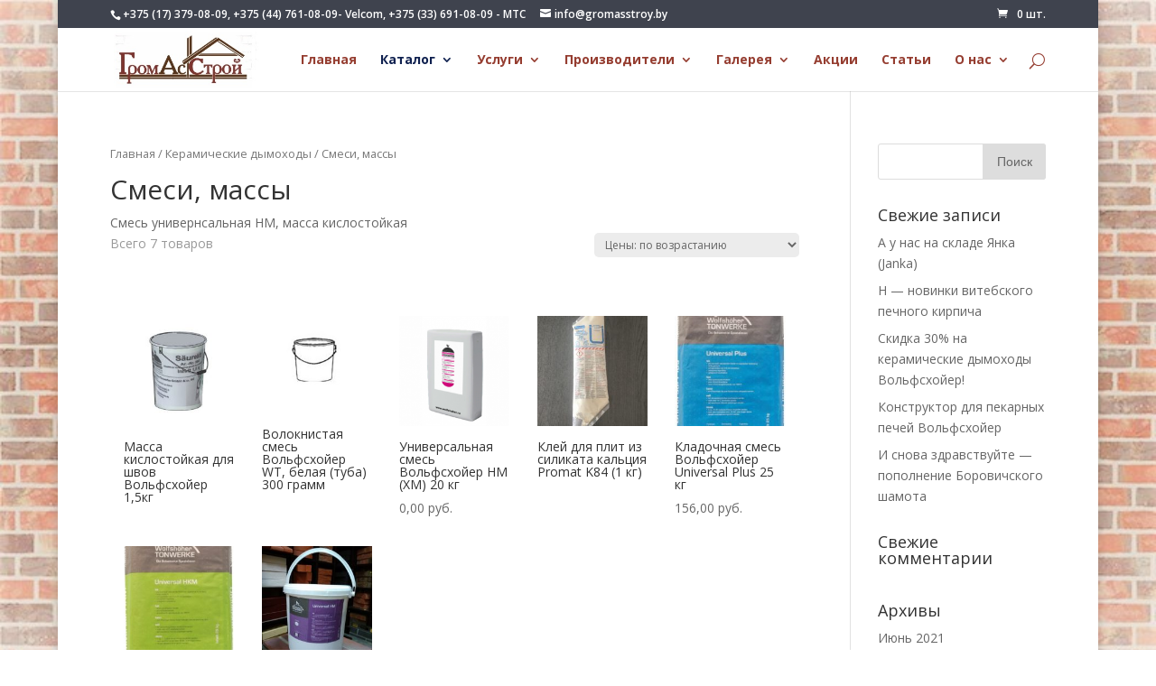

--- FILE ---
content_type: text/html; charset=UTF-8
request_url: https://gromasstroy.by/product-category/keramicheskie-dymoxody/smesy/
body_size: 15677
content:
<!DOCTYPE html>
<!--[if IE 6]>
<html id="ie6" lang="ru-RU">
<![endif]-->
<!--[if IE 7]>
<html id="ie7" lang="ru-RU">
<![endif]-->
<!--[if IE 8]>
<html id="ie8" lang="ru-RU">
<![endif]-->
<!--[if !(IE 6) | !(IE 7) | !(IE 8)  ]><!-->
<html lang="ru-RU">
<!--<![endif]-->
<head>
	<meta charset="UTF-8" />
			
	<meta http-equiv="X-UA-Compatible" content="IE=edge">
	<link rel="pingback" href="https://gromasstroy.by/xmlrpc.php" />

		<!--[if lt IE 9]>
	<script src="https://gromasstroy.by/wp-content/themes/Divi/js/html5.js" type="text/javascript"></script>
	<![endif]-->

	<script type="text/javascript">
		document.documentElement.className = 'js';
	</script>

	<script>var et_site_url='https://gromasstroy.by';var et_post_id='global';function et_core_page_resource_fallback(a,b){"undefined"===typeof b&&(b=a.sheet.cssRules&&0===a.sheet.cssRules.length);b&&(a.onerror=null,a.onload=null,a.href?a.href=et_site_url+"/?et_core_page_resource="+a.id+et_post_id:a.src&&(a.src=et_site_url+"/?et_core_page_resource="+a.id+et_post_id))}
</script><title>Смеси, массы - ГромАсСтрой - строительные материалы</title>

<!-- This site is optimized with the Yoast SEO plugin v11.8 - https://yoast.com/wordpress/plugins/seo/ -->
<link rel="canonical" href="https://gromasstroy.by/product-category/keramicheskie-dymoxody/smesy/" />
<meta property="og:locale" content="ru_RU" />
<meta property="og:type" content="object" />
<meta property="og:title" content="Смеси, массы - ГромАсСтрой - строительные материалы" />
<meta property="og:description" content="Смесь универнсальная HM, масса кислостойкая" />
<meta property="og:url" content="https://gromasstroy.by/product-category/keramicheskie-dymoxody/smesy/" />
<meta property="og:site_name" content="ГромАсСтрой - строительные материалы" />
<meta name="twitter:card" content="summary" />
<meta name="twitter:description" content="Смесь универнсальная HM, масса кислостойкая" />
<meta name="twitter:title" content="Смеси, массы - ГромАсСтрой - строительные материалы" />
<script type='application/ld+json' class='yoast-schema-graph yoast-schema-graph--main'>{"@context":"https://schema.org","@graph":[{"@type":"Organization","@id":"https://gromasstroy.by/#organization","name":"\u041e\u041e\u041e \"\u0413\u0440\u043e\u043c\u0410\u0441\u0421\u0442\u0440\u043e\u0439\"","url":"https://gromasstroy.by/","sameAs":[],"logo":{"@type":"ImageObject","@id":"https://gromasstroy.by/#logo","url":"https://gromasstroy.by/wp-content/uploads/2017/02/\u0412\u0438\u0437\u0438\u0442\u043aa-\u043e\u0442-11012017-002.jpg","width":300,"height":300,"caption":"\u041e\u041e\u041e \"\u0413\u0440\u043e\u043c\u0410\u0441\u0421\u0442\u0440\u043e\u0439\""},"image":{"@id":"https://gromasstroy.by/#logo"}},{"@type":"WebSite","@id":"https://gromasstroy.by/#website","url":"https://gromasstroy.by/","name":"\u0413\u0440\u043e\u043c\u0410\u0441\u0421\u0442\u0440\u043e\u0439 - \u0441\u0442\u0440\u043e\u0438\u0442\u0435\u043b\u044c\u043d\u044b\u0435 \u043c\u0430\u0442\u0435\u0440\u0438\u0430\u043b\u044b","publisher":{"@id":"https://gromasstroy.by/#organization"},"potentialAction":{"@type":"SearchAction","target":"https://gromasstroy.by/?s={search_term_string}","query-input":"required name=search_term_string"}},{"@type":"CollectionPage","@id":"https://gromasstroy.by/product-category/keramicheskie-dymoxody/smesy/#webpage","url":"https://gromasstroy.by/product-category/keramicheskie-dymoxody/smesy/","inLanguage":"ru-RU","name":"\u0421\u043c\u0435\u0441\u0438, \u043c\u0430\u0441\u0441\u044b - \u0413\u0440\u043e\u043c\u0410\u0441\u0421\u0442\u0440\u043e\u0439 - \u0441\u0442\u0440\u043e\u0438\u0442\u0435\u043b\u044c\u043d\u044b\u0435 \u043c\u0430\u0442\u0435\u0440\u0438\u0430\u043b\u044b","isPartOf":{"@id":"https://gromasstroy.by/#website"}}]}</script>
<!-- / Yoast SEO plugin. -->

<link rel='dns-prefetch' href='//fonts.googleapis.com' />
<link rel='dns-prefetch' href='//s.w.org' />
<link rel="alternate" type="application/rss+xml" title="ГромАсСтрой - строительные материалы &raquo; Лента" href="https://gromasstroy.by/feed/" />
<link rel="alternate" type="application/rss+xml" title="ГромАсСтрой - строительные материалы &raquo; Лента комментариев" href="https://gromasstroy.by/comments/feed/" />
<link rel="alternate" type="application/rss+xml" title="ГромАсСтрой - строительные материалы &raquo; Лента элемента Смеси, массы таксономии Категория" href="https://gromasstroy.by/product-category/keramicheskie-dymoxody/smesy/feed/" />
		<!-- This site uses the Google Analytics by MonsterInsights plugin v7.17.0 - Using Analytics tracking - https://www.monsterinsights.com/ -->
							<script src="//www.googletagmanager.com/gtag/js?id=UA-58471142-2"  type="text/javascript" data-cfasync="false"></script>
			<script type="text/javascript" data-cfasync="false">
				var mi_version = '7.17.0';
				var mi_track_user = true;
				var mi_no_track_reason = '';
				
								var disableStr = 'ga-disable-UA-58471142-2';

				/* Function to detect opted out users */
				function __gtagTrackerIsOptedOut() {
					return document.cookie.indexOf( disableStr + '=true' ) > - 1;
				}

				/* Disable tracking if the opt-out cookie exists. */
				if ( __gtagTrackerIsOptedOut() ) {
					window[disableStr] = true;
				}

				/* Opt-out function */
				function __gtagTrackerOptout() {
					document.cookie = disableStr + '=true; expires=Thu, 31 Dec 2099 23:59:59 UTC; path=/';
					window[disableStr] = true;
				}

				if ( 'undefined' === typeof gaOptout ) {
					function gaOptout() {
						__gtagTrackerOptout();
					}
				}
								window.dataLayer = window.dataLayer || [];
				if ( mi_track_user ) {
					function __gtagTracker() {dataLayer.push( arguments );}
					__gtagTracker( 'js', new Date() );
					__gtagTracker( 'set', {
						'developer_id.dZGIzZG' : true,
						                    });
					__gtagTracker( 'config', 'UA-58471142-2', {
						forceSSL:true,link_attribution:true,					} );
										window.gtag = __gtagTracker;										(
						function () {
							/* https://developers.google.com/analytics/devguides/collection/analyticsjs/ */
							/* ga and __gaTracker compatibility shim. */
							var noopfn = function () {
								return null;
							};
							var newtracker = function () {
								return new Tracker();
							};
							var Tracker = function () {
								return null;
							};
							var p = Tracker.prototype;
							p.get = noopfn;
							p.set = noopfn;
							p.send = function (){
								var args = Array.prototype.slice.call(arguments);
								args.unshift( 'send' );
								__gaTracker.apply(null, args);
							};
							var __gaTracker = function () {
								var len = arguments.length;
								if ( len === 0 ) {
									return;
								}
								var f = arguments[len - 1];
								if ( typeof f !== 'object' || f === null || typeof f.hitCallback !== 'function' ) {
									if ( 'send' === arguments[0] ) {
										var hitConverted, hitObject = false, action;
										if ( 'event' === arguments[1] ) {
											if ( 'undefined' !== typeof arguments[3] ) {
												hitObject = {
													'eventAction': arguments[3],
													'eventCategory': arguments[2],
													'eventLabel': arguments[4],
													'value': arguments[5] ? arguments[5] : 1,
												}
											}
										}
										if ( typeof arguments[2] === 'object' ) {
											hitObject = arguments[2];
										}
										if ( typeof arguments[5] === 'object' ) {
											Object.assign( hitObject, arguments[5] );
										}
										if ( 'undefined' !== typeof (
											arguments[1].hitType
										) ) {
											hitObject = arguments[1];
										}
										if ( hitObject ) {
											action = 'timing' === arguments[1].hitType ? 'timing_complete' : hitObject.eventAction;
											hitConverted = mapArgs( hitObject );
											__gtagTracker( 'event', action, hitConverted );
										}
									}
									return;
								}

								function mapArgs( args ) {
									var gaKey, hit = {};
									var gaMap = {
										'eventCategory': 'event_category',
										'eventAction': 'event_action',
										'eventLabel': 'event_label',
										'eventValue': 'event_value',
										'nonInteraction': 'non_interaction',
										'timingCategory': 'event_category',
										'timingVar': 'name',
										'timingValue': 'value',
										'timingLabel': 'event_label',
									};
									for ( gaKey in gaMap ) {
										if ( 'undefined' !== typeof args[gaKey] ) {
											hit[gaMap[gaKey]] = args[gaKey];
										}
									}
									return hit;
								}

								try {
									f.hitCallback();
								} catch ( ex ) {
								}
							};
							__gaTracker.create = newtracker;
							__gaTracker.getByName = newtracker;
							__gaTracker.getAll = function () {
								return [];
							};
							__gaTracker.remove = noopfn;
							__gaTracker.loaded = true;
							window['__gaTracker'] = __gaTracker;
						}
					)();
									} else {
										console.log( "" );
					( function () {
							function __gtagTracker() {
								return null;
							}
							window['__gtagTracker'] = __gtagTracker;
							window['gtag'] = __gtagTracker;
					} )();
									}
			</script>
				<!-- / Google Analytics by MonsterInsights -->
				<script type="text/javascript">
			window._wpemojiSettings = {"baseUrl":"https:\/\/s.w.org\/images\/core\/emoji\/11\/72x72\/","ext":".png","svgUrl":"https:\/\/s.w.org\/images\/core\/emoji\/11\/svg\/","svgExt":".svg","source":{"concatemoji":"https:\/\/gromasstroy.by\/wp-includes\/js\/wp-emoji-release.min.js?ver=4.9.26"}};
			!function(e,a,t){var n,r,o,i=a.createElement("canvas"),p=i.getContext&&i.getContext("2d");function s(e,t){var a=String.fromCharCode;p.clearRect(0,0,i.width,i.height),p.fillText(a.apply(this,e),0,0);e=i.toDataURL();return p.clearRect(0,0,i.width,i.height),p.fillText(a.apply(this,t),0,0),e===i.toDataURL()}function c(e){var t=a.createElement("script");t.src=e,t.defer=t.type="text/javascript",a.getElementsByTagName("head")[0].appendChild(t)}for(o=Array("flag","emoji"),t.supports={everything:!0,everythingExceptFlag:!0},r=0;r<o.length;r++)t.supports[o[r]]=function(e){if(!p||!p.fillText)return!1;switch(p.textBaseline="top",p.font="600 32px Arial",e){case"flag":return s([55356,56826,55356,56819],[55356,56826,8203,55356,56819])?!1:!s([55356,57332,56128,56423,56128,56418,56128,56421,56128,56430,56128,56423,56128,56447],[55356,57332,8203,56128,56423,8203,56128,56418,8203,56128,56421,8203,56128,56430,8203,56128,56423,8203,56128,56447]);case"emoji":return!s([55358,56760,9792,65039],[55358,56760,8203,9792,65039])}return!1}(o[r]),t.supports.everything=t.supports.everything&&t.supports[o[r]],"flag"!==o[r]&&(t.supports.everythingExceptFlag=t.supports.everythingExceptFlag&&t.supports[o[r]]);t.supports.everythingExceptFlag=t.supports.everythingExceptFlag&&!t.supports.flag,t.DOMReady=!1,t.readyCallback=function(){t.DOMReady=!0},t.supports.everything||(n=function(){t.readyCallback()},a.addEventListener?(a.addEventListener("DOMContentLoaded",n,!1),e.addEventListener("load",n,!1)):(e.attachEvent("onload",n),a.attachEvent("onreadystatechange",function(){"complete"===a.readyState&&t.readyCallback()})),(n=t.source||{}).concatemoji?c(n.concatemoji):n.wpemoji&&n.twemoji&&(c(n.twemoji),c(n.wpemoji)))}(window,document,window._wpemojiSettings);
		</script>
		<meta content="Divi v.3.0.69" name="generator"/><style type="text/css">
img.wp-smiley,
img.emoji {
	display: inline !important;
	border: none !important;
	box-shadow: none !important;
	height: 1em !important;
	width: 1em !important;
	margin: 0 .07em !important;
	vertical-align: -0.1em !important;
	background: none !important;
	padding: 0 !important;
}
</style>
<link rel='stylesheet' id='contact-form-7-css'  href='https://gromasstroy.by/wp-content/plugins/contact-form-7/includes/css/styles.css?ver=5.1.7' type='text/css' media='all' />
<link rel='stylesheet' id='woocommerce-layout-css'  href='https://gromasstroy.by/wp-content/plugins/woocommerce/assets/css/woocommerce-layout.css?ver=3.6.7' type='text/css' media='all' />
<link rel='stylesheet' id='woocommerce-smallscreen-css'  href='https://gromasstroy.by/wp-content/plugins/woocommerce/assets/css/woocommerce-smallscreen.css?ver=3.6.7' type='text/css' media='only screen and (max-width: 768px)' />
<link rel='stylesheet' id='woocommerce-general-css'  href='https://gromasstroy.by/wp-content/plugins/woocommerce/assets/css/woocommerce.css?ver=3.6.7' type='text/css' media='all' />
<style id='woocommerce-inline-inline-css' type='text/css'>
.woocommerce form .form-row .required { visibility: visible; }
</style>
<link rel='stylesheet' id='divi-fonts-css'  href='https://fonts.googleapis.com/css?family=Open+Sans:300italic,400italic,600italic,700italic,800italic,400,300,600,700,800&#038;subset=latin,latin-ext' type='text/css' media='all' />
<link rel='stylesheet' id='divi-style-css'  href='https://gromasstroy.by/wp-content/themes/Divi/style.css?ver=3.0.69' type='text/css' media='all' />
<link rel='stylesheet' id='dashicons-css'  href='https://gromasstroy.by/wp-includes/css/dashicons.min.css?ver=4.9.26' type='text/css' media='all' />
<script type='text/javascript'>
/* <![CDATA[ */
var monsterinsights_frontend = {"js_events_tracking":"true","download_extensions":"doc,pdf,ppt,zip,xls,docx,pptx,xlsx","inbound_paths":"[{\"path\":\"\\\/go\\\/\",\"label\":\"affiliate\"},{\"path\":\"\\\/recommend\\\/\",\"label\":\"affiliate\"}]","home_url":"https:\/\/gromasstroy.by","hash_tracking":"false","ua":"UA-58471142-2"};
/* ]]> */
</script>
<script type='text/javascript' src='https://gromasstroy.by/wp-content/plugins/google-analytics-for-wordpress/assets/js/frontend-gtag.min.js?ver=7.17.0'></script>
<script type='text/javascript' src='https://gromasstroy.by/wp-includes/js/jquery/jquery.js?ver=1.12.4'></script>
<script type='text/javascript' src='https://gromasstroy.by/wp-includes/js/jquery/jquery-migrate.min.js?ver=1.4.1'></script>
<link rel='https://api.w.org/' href='https://gromasstroy.by/wp-json/' />
<link rel="EditURI" type="application/rsd+xml" title="RSD" href="https://gromasstroy.by/xmlrpc.php?rsd" />
<link rel="wlwmanifest" type="application/wlwmanifest+xml" href="https://gromasstroy.by/wp-includes/wlwmanifest.xml" /> 
<meta name="generator" content="WordPress 4.9.26" />
<meta name="generator" content="WooCommerce 3.6.7" />
<!-- <meta name="NextGEN" version="3.3.0" /> -->


<!-- Saphali Lite Version -->
<meta name="generator" content="Saphali Lite 1.8.11" />

		<script>
			document.documentElement.className = document.documentElement.className.replace( 'no-js', 'js' );
		</script>
				<style>
			.no-js img.lazyload { display: none; }
			figure.wp-block-image img.lazyloading { min-width: 150px; }
							.lazyload, .lazyloading { opacity: 0; }
				.lazyloaded {
					opacity: 1;
					transition: opacity 400ms;
					transition-delay: 0ms;
				}
					</style>
		<meta name="viewport" content="width=device-width, initial-scale=1.0, maximum-scale=1.0, user-scalable=0" />	<noscript><style>.woocommerce-product-gallery{ opacity: 1 !important; }</style></noscript>
	<style type="text/css" id="custom-background-css">
body.custom-background { background-color: #ffffff; background-image: url("https://gromasstroy.by/wp-content/uploads/2017/02/15132_gent_beige-too-bright-.jpg"); background-position: center top; background-size: auto; background-repeat: repeat; background-attachment: fixed; }
</style>
<link rel="icon" href="https://gromasstroy.by/wp-content/uploads/2017/02/cropped-a-от-11012017-002-150x150.jpg" sizes="32x32" />
<link rel="icon" href="https://gromasstroy.by/wp-content/uploads/2017/02/cropped-a-от-11012017-002-200x200.jpg" sizes="192x192" />
<link rel="apple-touch-icon-precomposed" href="https://gromasstroy.by/wp-content/uploads/2017/02/cropped-a-от-11012017-002-200x200.jpg" />
<meta name="msapplication-TileImage" content="https://gromasstroy.by/wp-content/uploads/2017/02/cropped-a-от-11012017-002-300x300.jpg" />
<link rel="stylesheet" id="et-divi-customizer-global-cached-inline-styles" href="https://gromasstroy.by/wp-content/cache/et/global/et-divi-customizer-global-17677587542513.min.css" onerror="et_core_page_resource_fallback(this, true)" onload="et_core_page_resource_fallback(this)" /></head>
<body class="archive tax-product_cat term-smesy term-76 custom-background woocommerce woocommerce-page woocommerce-no-js et_pb_button_helper_class et_fixed_nav et_boxed_layout et_show_nav et_cover_background et_secondary_nav_enabled et_pb_gutter osx et_pb_gutters3 et_primary_nav_dropdown_animation_fade et_secondary_nav_dropdown_animation_fade et_pb_footer_columns1 et_header_style_left et_right_sidebar et_divi_theme chrome">
	<div id="page-container">

			<div id="top-header">
			<div class="container clearfix">

			
				<div id="et-info">
									<span id="et-info-phone">+375 (17) 379-08-09,  +375 (44) 761-08-09- Velcom, +375 (33) 691-08-09 - МТС</span>
				
									<a href="mailto:info@gromasstroy.by"><span id="et-info-email">info@gromasstroy.by</span></a>
				
								</div> <!-- #et-info -->

			
				<div id="et-secondary-menu">
				<a href="https://gromasstroy.by/cart/" class="et-cart-info">
				<span>0 шт.</span>
			</a>				</div> <!-- #et-secondary-menu -->

			</div> <!-- .container -->
		</div> <!-- #top-header -->
	
	
		<header id="main-header" data-height-onload="55">
			<div class="container clearfix et_menu_container">
							<div class="logo_container">
					<span class="logo_helper"></span>
					<a href="https://gromasstroy.by/">
						<img  alt="ГромАсСтрой - строительные материалы" id="logo" data-height-percentage="92" data-src="https://gromasstroy.by/wp-content/uploads/2017/02/Визиткa-от-11012017-002-1.jpg" class="lazyload" src="[data-uri]" /><noscript><img src="https://gromasstroy.by/wp-content/uploads/2017/02/Визиткa-от-11012017-002-1.jpg" alt="ГромАсСтрой - строительные материалы" id="logo" data-height-percentage="92" /></noscript>
					</a>
				</div>
				<div id="et-top-navigation" data-height="55" data-fixed-height="40">
											<nav id="top-menu-nav">
						<ul id="top-menu" class="nav"><li id="menu-item-14" class="menu-item menu-item-type-custom menu-item-object-custom menu-item-14"><a href="/">Главная</a></li>
<li id="menu-item-16" class="menu-item menu-item-type-post_type menu-item-object-page current-menu-ancestor current_page_ancestor menu-item-has-children menu-item-16"><a href="https://gromasstroy.by/shop/">Каталог</a>
<ul class="sub-menu">
	<li id="menu-item-1099" class="menu-item menu-item-type-taxonomy menu-item-object-product_cat menu-item-has-children menu-item-1099"><a href="https://gromasstroy.by/product-category/oven-brick/">Печной кирпич</a>
	<ul class="sub-menu">
		<li id="menu-item-115" class="menu-item menu-item-type-taxonomy menu-item-object-product_cat menu-item-115"><a href="https://gromasstroy.by/product-category/oven-brick/keramika/">Витебский печной кирпич</a></li>
		<li id="menu-item-2901" class="menu-item menu-item-type-taxonomy menu-item-object-product_cat menu-item-2901"><a href="https://gromasstroy.by/product-category/oven-brick/kirpich-lode-latviya/">Печной кирпич Лоде (Латвия)</a></li>
		<li id="menu-item-1476" class="menu-item menu-item-type-taxonomy menu-item-object-product_cat menu-item-1476"><a href="https://gromasstroy.by/product-category/kladochnye-smesi/">Печные кладочные смеси</a></li>
	</ul>
</li>
	<li id="menu-item-117" class="menu-item menu-item-type-taxonomy menu-item-object-product_cat menu-item-117"><a href="https://gromasstroy.by/product-category/olfry/">Клинкерный кирпич</a></li>
	<li id="menu-item-125" class="menu-item menu-item-type-taxonomy menu-item-object-product_cat menu-item-has-children menu-item-125"><a href="https://gromasstroy.by/product-category/lode/lode-brick/">Облицовочный кирпич</a>
	<ul class="sub-menu">
		<li id="menu-item-3989" class="menu-item menu-item-type-taxonomy menu-item-object-product_cat menu-item-3989"><a href="https://gromasstroy.by/product-category/lode/lode-brick/">Кирпич Lode</a></li>
		<li id="menu-item-3988" class="menu-item menu-item-type-taxonomy menu-item-object-product_cat menu-item-3988"><a href="https://gromasstroy.by/product-category/%d1%84%d0%b0%d1%81%d0%b0%d0%b4%d0%bd%d0%b0%d1%8f-%d0%be%d0%b1%d0%bb%d0%b8%d1%86%d0%be%d0%b2%d0%be%d1%87%d0%bd%d0%b0%d1%8f-%d0%bf%d0%bb%d0%b8%d1%82%d0%ba%d0%b0/">Фасадная облицовочная плитка Lode</a></li>
	</ul>
</li>
	<li id="menu-item-5973" class="menu-item menu-item-type-taxonomy menu-item-object-product_cat menu-item-5973"><a href="https://gromasstroy.by/product-category/%d0%ba%d0%b8%d1%80%d0%bf%d0%b8%d1%87-%d0%bb%d0%b8%d1%86%d0%b5%d0%b2%d0%be%d0%b9-%d0%bb%d1%81%d1%80/">Кирпич лицевой ЛСР</a></li>
	<li id="menu-item-5989" class="menu-item menu-item-type-taxonomy menu-item-object-product_cat menu-item-5989"><a href="https://gromasstroy.by/product-category/%d0%ba%d0%b8%d1%80%d0%bf%d0%b8%d1%87-%d1%80%d1%8f%d0%b4%d0%be%d0%b2%d0%be%d0%b9-%d0%bb%d1%81%d1%80/">Кирпич рядовой ЛСР</a></li>
	<li id="menu-item-5972" class="menu-item menu-item-type-taxonomy menu-item-object-product_cat menu-item-5972"><a href="https://gromasstroy.by/product-category/%d0%ba%d0%bb%d0%b8%d0%bd%d0%ba%d0%b5%d1%80%d0%bd%d1%8b%d0%b9-%d0%ba%d0%b8%d1%80%d0%bf%d0%b8%d1%87-%d1%84%d0%b0%d1%81%d0%b0%d0%b4%d0%bd%d1%8b%d0%b9-%d0%bb%d0%b8%d1%86%d0%b5%d0%b2%d0%be%d0%b9-%d1%82/">Клинкерный кирпич тротуарный ЛСР</a></li>
	<li id="menu-item-5256" class="menu-item menu-item-type-taxonomy menu-item-object-product_cat menu-item-5256"><a href="https://gromasstroy.by/product-category/%d0%bf%d0%b5%d1%87%d0%b8-%d1%85%d0%bb%d0%b5%d0%b1%d0%be%d0%bf%d0%b5%d0%ba%d0%b0%d1%80%d0%bd%d1%8b%d0%b5/">Печи хлебопекарные</a></li>
	<li id="menu-item-3275" class="menu-item menu-item-type-taxonomy menu-item-object-product_cat menu-item-3275"><a href="https://gromasstroy.by/product-category/klinkernaya-bruschatka/">Клинкерная брусчатка Лодэ</a></li>
	<li id="menu-item-1657" class="menu-item menu-item-type-taxonomy menu-item-object-product_cat menu-item-1657"><a href="https://gromasstroy.by/product-category/kladochnye-smesi-sopro/">Кладочные и печные смеси</a></li>
	<li id="menu-item-1006" class="menu-item menu-item-type-taxonomy menu-item-object-product_cat menu-item-has-children menu-item-1006"><a href="https://gromasstroy.by/product-category/cpt/">Черепица</a>
	<ul class="sub-menu">
		<li id="menu-item-128" class="menu-item menu-item-type-taxonomy menu-item-object-product_cat menu-item-128"><a href="https://gromasstroy.by/product-category/cpt/bt/">Цементно-песчаная черепица &#171;Балтик Тайл&#187;</a></li>
		<li id="menu-item-1007" class="menu-item menu-item-type-taxonomy menu-item-object-product_cat menu-item-1007"><a href="https://gromasstroy.by/product-category/cpt/betonnaya-cherepica-benders/">Цементно-песчаная черепица &#171;Benders&#187;</a></li>
	</ul>
</li>
	<li id="menu-item-2391" class="menu-item menu-item-type-taxonomy menu-item-object-product_cat current-product_cat-ancestor current-menu-ancestor current-menu-parent current-product_cat-parent menu-item-has-children menu-item-2391"><a href="https://gromasstroy.by/product-category/keramicheskie-dymoxody/">Керамические дымоходы</a>
	<ul class="sub-menu">
		<li id="menu-item-2392" class="menu-item menu-item-type-taxonomy menu-item-object-product_cat menu-item-2392"><a href="https://gromasstroy.by/product-category/keramicheskie-dymoxody/truba-keramicheskaya-volfsxojer/">Трубы керамические</a></li>
		<li id="menu-item-2393" class="menu-item menu-item-type-taxonomy menu-item-object-product_cat menu-item-2393"><a href="https://gromasstroy.by/product-category/keramicheskie-dymoxody/trojnik-keramicheskij-dlya-osmotra-i-ochistki/">Фасонные изделия</a></li>
		<li id="menu-item-4941" class="menu-item menu-item-type-taxonomy menu-item-object-product_cat menu-item-4941"><a href="https://gromasstroy.by/product-category/keramicheskie-dymoxody/%d1%82%d0%b5%d0%bf%d0%bb%d0%be%d0%b8%d0%b7%d0%be%d0%bb%d1%8f%d1%86%d0%b8%d1%8f/">Теплоизоляция</a></li>
		<li id="menu-item-2861" class="menu-item menu-item-type-taxonomy menu-item-object-product_cat current-menu-item menu-item-2861"><a href="https://gromasstroy.by/product-category/keramicheskie-dymoxody/smesy/">Смеси</a></li>
	</ul>
</li>
	<li id="menu-item-127" class="menu-item menu-item-type-taxonomy menu-item-object-product_cat menu-item-127"><a href="https://gromasstroy.by/product-category/siding-docke/">Виниловый сайдинг</a></li>
	<li id="menu-item-124" class="menu-item menu-item-type-taxonomy menu-item-object-product_cat menu-item-124"><a href="https://gromasstroy.by/product-category/vod-docke/">Водосточные системы</a></li>
	<li id="menu-item-344" class="menu-item menu-item-type-taxonomy menu-item-object-product_cat menu-item-344"><a href="https://gromasstroy.by/product-category/shamot/">Шамотный кирпич</a></li>
	<li id="menu-item-930" class="menu-item menu-item-type-taxonomy menu-item-object-product_cat menu-item-has-children menu-item-930"><a href="https://gromasstroy.by/product-category/pechnoe-lityo/">Печное/каминное литье</a>
	<ul class="sub-menu">
		<li id="menu-item-4269" class="menu-item menu-item-type-taxonomy menu-item-object-product_cat menu-item-4269"><a href="https://gromasstroy.by/product-category/pechnoe-lityo/kratki/">KRATKI</a></li>
		<li id="menu-item-1721" class="menu-item menu-item-type-taxonomy menu-item-object-product_cat menu-item-1721"><a href="https://gromasstroy.by/product-category/pechnoe-lityo/pechnoe-lite-mtz-belarus/">Печное литье &#171;МТЗ&#187; (Беларусь)</a></li>
		<li id="menu-item-931" class="menu-item menu-item-type-taxonomy menu-item-object-product_cat menu-item-931"><a href="https://gromasstroy.by/product-category/pechnoe-lityo/litkom/">Печное литье &#171;Литком&#187;</a></li>
		<li id="menu-item-1002" class="menu-item menu-item-type-taxonomy menu-item-object-product_cat menu-item-1002"><a href="https://gromasstroy.by/product-category/pechnoe-lityo/vezuviy/">Печное литье &#171;Везувий&#187;</a></li>
		<li id="menu-item-1183" class="menu-item menu-item-type-taxonomy menu-item-object-product_cat menu-item-1183"><a href="https://gromasstroy.by/product-category/pechnoe-lityo/lk/">Печное литье &#171;LK&#187;</a></li>
		<li id="menu-item-1184" class="menu-item menu-item-type-taxonomy menu-item-object-product_cat menu-item-1184"><a href="https://gromasstroy.by/product-category/pechnoe-lityo/balezino/">Печное литье &#171;Балезино&#187;</a></li>
		<li id="menu-item-1279" class="menu-item menu-item-type-taxonomy menu-item-object-product_cat menu-item-1279"><a href="https://gromasstroy.by/product-category/pechnoe-lityo/centrolit/">Печное литье &#171;Центролит&#187;</a></li>
	</ul>
</li>
</ul>
</li>
<li id="menu-item-2273" class="menu-item menu-item-type-post_type menu-item-object-page menu-item-has-children menu-item-2273"><a href="https://gromasstroy.by/uslugi/">Услуги</a>
<ul class="sub-menu">
	<li id="menu-item-2277" class="menu-item menu-item-type-post_type menu-item-object-page menu-item-2277"><a href="https://gromasstroy.by/pechnye-raboty/">Печные работы</a></li>
	<li id="menu-item-2276" class="menu-item menu-item-type-post_type menu-item-object-page menu-item-2276"><a href="https://gromasstroy.by/kamennye-raboty/">Каменные работы</a></li>
	<li id="menu-item-2275" class="menu-item menu-item-type-post_type menu-item-object-page menu-item-2275"><a href="https://gromasstroy.by/krovelnye-raboty/">Кровельные работы</a></li>
	<li id="menu-item-2274" class="menu-item menu-item-type-post_type menu-item-object-page menu-item-2274"><a href="https://gromasstroy.by/montazh-sajdinga-i-vodostochnyx-sistem/">Монтаж сайдинга и водосточных систем</a></li>
</ul>
</li>
<li id="menu-item-65" class="menu-item menu-item-type-custom menu-item-object-custom menu-item-has-children menu-item-65"><a>Производители</a>
<ul class="sub-menu">
	<li id="menu-item-96" class="menu-item menu-item-type-post_type menu-item-object-page menu-item-96"><a href="https://gromasstroy.by/kirpichnyj-zavod-lode/">LODE</a></li>
	<li id="menu-item-95" class="menu-item menu-item-type-post_type menu-item-object-page menu-item-95"><a href="https://gromasstroy.by/olfry-kirpich-bruschatka-iz-germanii/">Olfry</a></li>
	<li id="menu-item-2521" class="menu-item menu-item-type-post_type menu-item-object-page menu-item-2521"><a href="https://gromasstroy.by/wolfshoer-tonverke/">Керамические дымоходы Вольфсхойер Тонверке (Германия)</a></li>
	<li id="menu-item-94" class="menu-item menu-item-type-post_type menu-item-object-page menu-item-94"><a href="https://gromasstroy.by/kompaniya-dyoke-ekstruzhn/">Деке (Docke)</a></li>
	<li id="menu-item-92" class="menu-item menu-item-type-post_type menu-item-object-page menu-item-92"><a href="https://gromasstroy.by/borovichskij-kombinat-ogneuporov/">Боровичский комбинат огнеупоров</a></li>
	<li id="menu-item-928" class="menu-item menu-item-type-post_type menu-item-object-page menu-item-928"><a href="https://gromasstroy.by/pechnoe-lite-litkom/">Печное и каминное чугунное литье (Россия)</a></li>
	<li id="menu-item-1275" class="menu-item menu-item-type-post_type menu-item-object-page menu-item-1275"><a href="https://gromasstroy.by/pechnoe-i-kaminnoe-lite-centrolit-belarus/">Печное и каминное литье &#171;Центролит&#187; (Беларусь)</a></li>
	<li id="menu-item-3848" class="menu-item menu-item-type-post_type menu-item-object-page menu-item-3848"><a href="https://gromasstroy.by/pechnoj-dom-makarovyx/">Печной дом Макаровых</a></li>
	<li id="menu-item-1497" class="menu-item menu-item-type-post_type menu-item-object-page menu-item-1497"><a href="https://gromasstroy.by/terrakot-kladochnye-pechnye-smesi/">&#171;Терракот&#187; &#8212; кладочные печные смеси</a></li>
	<li id="menu-item-91" class="menu-item menu-item-type-post_type menu-item-object-page menu-item-91"><a href="https://gromasstroy.by/oao-keramika-vitebskij-kirpich/">ОАО &#171;Керамика&#187;</a></li>
	<li id="menu-item-1016" class="menu-item menu-item-type-post_type menu-item-object-page menu-item-1016"><a href="https://gromasstroy.by/betonnaya-cherepica-benders/">Цементно-песчаная черепица &#171;Benders&#187;</a></li>
</ul>
</li>
<li id="menu-item-66" class="menu-item menu-item-type-custom menu-item-object-custom menu-item-has-children menu-item-66"><a>Галерея</a>
<ul class="sub-menu">
	<li id="menu-item-382" class="menu-item menu-item-type-post_type menu-item-object-page menu-item-382"><a href="https://gromasstroy.by/galereya-proizvoditelya-3/">Кирпич Лоде (Lode)</a></li>
	<li id="menu-item-110" class="menu-item menu-item-type-post_type menu-item-object-page menu-item-110"><a href="https://gromasstroy.by/vitebskij-pechnoj-kirpich/">Витебский печной кирпич</a></li>
	<li id="menu-item-114" class="menu-item menu-item-type-post_type menu-item-object-page menu-item-114"><a href="https://gromasstroy.by/gallery-docke/">Сайдин и водосточные системы Деке</a></li>
	<li id="menu-item-113" class="menu-item menu-item-type-post_type menu-item-object-page menu-item-113"><a href="https://gromasstroy.by/gallery-olfry/">Клинкерный кирпич Olfry</a></li>
	<li id="menu-item-111" class="menu-item menu-item-type-post_type menu-item-object-page menu-item-111"><a href="https://gromasstroy.by/gallery-bt/">Черепица &#171;Балтик Тайл&#187;</a></li>
</ul>
</li>
<li id="menu-item-1280" class="menu-item menu-item-type-taxonomy menu-item-object-category menu-item-1280"><a href="https://gromasstroy.by/category/akcii/">Акции</a></li>
<li id="menu-item-2732" class="menu-item menu-item-type-taxonomy menu-item-object-category menu-item-2732"><a href="https://gromasstroy.by/category/stati/">Статьи</a></li>
<li id="menu-item-480" class="menu-item menu-item-type-post_type menu-item-object-page menu-item-has-children menu-item-480"><a href="https://gromasstroy.by/about/">О нас</a>
<ul class="sub-menu">
	<li id="menu-item-1456" class="menu-item menu-item-type-taxonomy menu-item-object-category menu-item-1456"><a href="https://gromasstroy.by/category/news/">Новости</a></li>
	<li id="menu-item-479" class="menu-item menu-item-type-post_type menu-item-object-page menu-item-479"><a href="https://gromasstroy.by/dostavka-i-oplata/">Оплата и доставка</a></li>
	<li id="menu-item-78" class="menu-item menu-item-type-post_type menu-item-object-page menu-item-78"><a href="https://gromasstroy.by/contact/">Контакты</a></li>
</ul>
</li>
</ul>						</nav>
					
					
					
										<div id="et_top_search">
						<span id="et_search_icon"></span>
					</div>
					
					<div id="et_mobile_nav_menu">
				<div class="mobile_nav closed">
					<span class="select_page">Выбрать страницу</span>
					<span class="mobile_menu_bar mobile_menu_bar_toggle"></span>
				</div>
			</div>				</div> <!-- #et-top-navigation -->
			</div> <!-- .container -->
			<div class="et_search_outer">
				<div class="container et_search_form_container">
					<form role="search" method="get" class="et-search-form" action="https://gromasstroy.by/">
					<input type="search" class="et-search-field" placeholder="Поиск &hellip;" value="" name="s" title="Поиск:" />					</form>
					<span class="et_close_search_field"></span>
				</div>
			</div>
		</header> <!-- #main-header -->

		<div id="et-main-area">

		<div id="main-content">
			<div class="container">
				<div id="content-area" class="clearfix">
					<div id="left-area"><nav class="woocommerce-breadcrumb"><a href="https://gromasstroy.by">Главная</a>&nbsp;&#47;&nbsp;<a href="https://gromasstroy.by/product-category/keramicheskie-dymoxody/">Керамические дымоходы</a>&nbsp;&#47;&nbsp;Смеси, массы</nav><header class="woocommerce-products-header">
			<h1 class="woocommerce-products-header__title page-title">Смеси, массы</h1>
	
	<div class="term-description"><p>Смесь универнсальная HM, масса кислостойкая</p>
</div></header>
<div class="woocommerce-notices-wrapper"></div><p class="woocommerce-result-count">
	Всего 7 товаров</p>
<form class="woocommerce-ordering" method="get">
	<select name="orderby" class="orderby" aria-label="Заказ в магазине">
					<option value="popularity" >По популярности</option>
					<option value="rating" >По рейтингу</option>
					<option value="date" >Сортировка по более позднему</option>
					<option value="price"  selected='selected'>Цены: по возрастанию</option>
					<option value="price-desc" >Цены: по убыванию</option>
			</select>
	<input type="hidden" name="paged" value="1" />
	</form>
<ul class="products columns-4">
<li class="product type-product post-2800 status-publish first instock product_cat-smesy has-post-thumbnail shipping-taxable product-type-simple">
	<a href="https://gromasstroy.by/product/massa-kislostojkaya-15kg/" class="woocommerce-LoopProduct-link woocommerce-loop-product__link"><span class="et_shop_image"><img width="200" height="200"   alt="" data-srcset="https://gromasstroy.by/wp-content/uploads/2017/05/Масса-кислостойкая-для-швов-Вольфсхойеп-200x200.jpg 200w, https://gromasstroy.by/wp-content/uploads/2017/05/Масса-кислостойкая-для-швов-Вольфсхойеп-100x100.jpg 100w, https://gromasstroy.by/wp-content/uploads/2017/05/Масса-кислостойкая-для-швов-Вольфсхойеп-150x150.jpg 150w, https://gromasstroy.by/wp-content/uploads/2017/05/Масса-кислостойкая-для-швов-Вольфсхойеп.jpg 300w" sizes="(max-width: 200px) 100vw, 200px" data-src="https://gromasstroy.by/wp-content/uploads/2017/05/Масса-кислостойкая-для-швов-Вольфсхойеп-200x200.jpg" class="attachment-woocommerce_thumbnail size-woocommerce_thumbnail lazyload" src="[data-uri]" /><noscript><img width="200" height="200" src="https://gromasstroy.by/wp-content/uploads/2017/05/Масса-кислостойкая-для-швов-Вольфсхойеп-200x200.jpg" class="attachment-woocommerce_thumbnail size-woocommerce_thumbnail" alt="" srcset="https://gromasstroy.by/wp-content/uploads/2017/05/Масса-кислостойкая-для-швов-Вольфсхойеп-200x200.jpg 200w, https://gromasstroy.by/wp-content/uploads/2017/05/Масса-кислостойкая-для-швов-Вольфсхойеп-100x100.jpg 100w, https://gromasstroy.by/wp-content/uploads/2017/05/Масса-кислостойкая-для-швов-Вольфсхойеп-150x150.jpg 150w, https://gromasstroy.by/wp-content/uploads/2017/05/Масса-кислостойкая-для-швов-Вольфсхойеп.jpg 300w" sizes="(max-width: 200px) 100vw, 200px" /></noscript><span class="et_overlay"></span></span><h2 class="woocommerce-loop-product__title">Масса кислостойкая для швов Вольфсхойер 1,5кг</h2>
</a></li>
<li class="product type-product post-2848 status-publish outofstock product_cat-smesy has-post-thumbnail shipping-taxable product-type-simple">
	<a href="https://gromasstroy.by/product/voloknistaya-smes-volfsxojer-wt-belaya-tuba-300-gramm/" class="woocommerce-LoopProduct-link woocommerce-loop-product__link"><span class="et_shop_image"><img width="181" height="160"   alt="" data-src="https://gromasstroy.by/wp-content/uploads/2017/05/Масса-волокнистая-Вольфсхойер-WT.jpg" class="attachment-woocommerce_thumbnail size-woocommerce_thumbnail lazyload" src="[data-uri]" /><noscript><img width="181" height="160" src="https://gromasstroy.by/wp-content/uploads/2017/05/Масса-волокнистая-Вольфсхойер-WT.jpg" class="attachment-woocommerce_thumbnail size-woocommerce_thumbnail" alt="" /></noscript><span class="et_overlay"></span></span><h2 class="woocommerce-loop-product__title">Волокнистая смесь Вольфсхойер WT, белая (туба) 300 грамм</h2>
</a></li>
<li class="product type-product post-2850 status-publish outofstock product_cat-keramicheskie-dymoxody product_cat-smesi-vofsxojer product_cat-smesy has-post-thumbnail shipping-taxable purchasable product-type-simple">
	<a href="https://gromasstroy.by/product/universalnaya-smes-volfsxojer-hm-xm-20-kg/" class="woocommerce-LoopProduct-link woocommerce-loop-product__link"><span class="et_shop_image"><img width="200" height="200"   alt="" data-srcset="https://gromasstroy.by/wp-content/uploads/2017/05/Универсальная-смесь-Вольфсхойер-ХМ-HM-200x200.png 200w, https://gromasstroy.by/wp-content/uploads/2017/05/Универсальная-смесь-Вольфсхойер-ХМ-HM-100x100.png 100w, https://gromasstroy.by/wp-content/uploads/2017/05/Универсальная-смесь-Вольфсхойер-ХМ-HM-150x150.png 150w" sizes="(max-width: 200px) 100vw, 200px" data-src="https://gromasstroy.by/wp-content/uploads/2017/05/Универсальная-смесь-Вольфсхойер-ХМ-HM-200x200.png" class="attachment-woocommerce_thumbnail size-woocommerce_thumbnail lazyload" src="[data-uri]" /><noscript><img width="200" height="200" src="https://gromasstroy.by/wp-content/uploads/2017/05/Универсальная-смесь-Вольфсхойер-ХМ-HM-200x200.png" class="attachment-woocommerce_thumbnail size-woocommerce_thumbnail" alt="" srcset="https://gromasstroy.by/wp-content/uploads/2017/05/Универсальная-смесь-Вольфсхойер-ХМ-HM-200x200.png 200w, https://gromasstroy.by/wp-content/uploads/2017/05/Универсальная-смесь-Вольфсхойер-ХМ-HM-100x100.png 100w, https://gromasstroy.by/wp-content/uploads/2017/05/Универсальная-смесь-Вольфсхойер-ХМ-HM-150x150.png 150w" sizes="(max-width: 200px) 100vw, 200px" /></noscript><span class="et_overlay"></span></span><h2 class="woocommerce-loop-product__title">Универсальная смесь Вольфсхойер HM (ХМ) 20 кг</h2>
	<span class="price"><span class="woocommerce-Price-amount amount">0,00&nbsp;<span class="woocommerce-Price-currencySymbol">&#x440;&#x443;&#x431;.</span></span></span>
</a></li>
<li class="product type-product post-5364 status-publish last outofstock product_cat-112 product_cat-smesy product_cat-110 has-post-thumbnail shipping-taxable product-type-simple">
	<a href="https://gromasstroy.by/product/clue-promat-k84-1kg/" class="woocommerce-LoopProduct-link woocommerce-loop-product__link"><span class="et_shop_image"><img width="200" height="200"   alt="" data-srcset="https://gromasstroy.by/wp-content/uploads/2020/03/viber_image_2020-03-25_14-26-18-200x200.jpg 200w, https://gromasstroy.by/wp-content/uploads/2020/03/viber_image_2020-03-25_14-26-18-150x150.jpg 150w, https://gromasstroy.by/wp-content/uploads/2020/03/viber_image_2020-03-25_14-26-18-100x100.jpg 100w" sizes="(max-width: 200px) 100vw, 200px" data-src="https://gromasstroy.by/wp-content/uploads/2020/03/viber_image_2020-03-25_14-26-18-200x200.jpg" class="attachment-woocommerce_thumbnail size-woocommerce_thumbnail lazyload" src="[data-uri]" /><noscript><img width="200" height="200" src="https://gromasstroy.by/wp-content/uploads/2020/03/viber_image_2020-03-25_14-26-18-200x200.jpg" class="attachment-woocommerce_thumbnail size-woocommerce_thumbnail" alt="" srcset="https://gromasstroy.by/wp-content/uploads/2020/03/viber_image_2020-03-25_14-26-18-200x200.jpg 200w, https://gromasstroy.by/wp-content/uploads/2020/03/viber_image_2020-03-25_14-26-18-150x150.jpg 150w, https://gromasstroy.by/wp-content/uploads/2020/03/viber_image_2020-03-25_14-26-18-100x100.jpg 100w" sizes="(max-width: 200px) 100vw, 200px" /></noscript><span class="et_overlay"></span></span><h2 class="woocommerce-loop-product__title">Клей для плит из силиката кальция Promat K84 (1 кг)</h2>
</a></li>
<li class="product type-product post-2844 status-publish first instock product_cat-keramicheskie-dymoxody product_cat-smesi-vofsxojer product_cat-smesy has-post-thumbnail shipping-taxable purchasable product-type-simple">
	<a href="https://gromasstroy.by/product/kladochnaya-smes-volfsxojer-universal-25-kg/" class="woocommerce-LoopProduct-link woocommerce-loop-product__link"><span class="et_shop_image"><img width="200" height="200"   alt="" data-srcset="https://gromasstroy.by/wp-content/uploads/2017/05/Кладочная-смесь-Вольфсхойер-Universal-Plus-200x200.jpg 200w, https://gromasstroy.by/wp-content/uploads/2017/05/Кладочная-смесь-Вольфсхойер-Universal-Plus-100x100.jpg 100w, https://gromasstroy.by/wp-content/uploads/2017/05/Кладочная-смесь-Вольфсхойер-Universal-Plus-150x150.jpg 150w" sizes="(max-width: 200px) 100vw, 200px" data-src="https://gromasstroy.by/wp-content/uploads/2017/05/Кладочная-смесь-Вольфсхойер-Universal-Plus-200x200.jpg" class="attachment-woocommerce_thumbnail size-woocommerce_thumbnail lazyload" src="[data-uri]" /><noscript><img width="200" height="200" src="https://gromasstroy.by/wp-content/uploads/2017/05/Кладочная-смесь-Вольфсхойер-Universal-Plus-200x200.jpg" class="attachment-woocommerce_thumbnail size-woocommerce_thumbnail" alt="" srcset="https://gromasstroy.by/wp-content/uploads/2017/05/Кладочная-смесь-Вольфсхойер-Universal-Plus-200x200.jpg 200w, https://gromasstroy.by/wp-content/uploads/2017/05/Кладочная-смесь-Вольфсхойер-Universal-Plus-100x100.jpg 100w, https://gromasstroy.by/wp-content/uploads/2017/05/Кладочная-смесь-Вольфсхойер-Universal-Plus-150x150.jpg 150w" sizes="(max-width: 200px) 100vw, 200px" /></noscript><span class="et_overlay"></span></span><h2 class="woocommerce-loop-product__title">Кладочная смесь Вольфсхойер Universal Plus 25 кг</h2>
	<span class="price"><span class="woocommerce-Price-amount amount">156,00&nbsp;<span class="woocommerce-Price-currencySymbol">&#x440;&#x443;&#x431;.</span></span></span>
</a></li>
<li class="product type-product post-2852 status-publish instock product_cat-keramicheskie-dymoxody product_cat-smesi-vofsxojer product_cat-smesy has-post-thumbnail shipping-taxable purchasable product-type-simple">
	<a href="https://gromasstroy.by/product/universalnaya-smes-volfsxojer-hkm-25-kg/" class="woocommerce-LoopProduct-link woocommerce-loop-product__link"><span class="et_shop_image"><img width="200" height="200"   alt="" data-srcset="https://gromasstroy.by/wp-content/uploads/2017/05/Кладочная-смесь-Вольфсхойер-HKM-200x200.jpg 200w, https://gromasstroy.by/wp-content/uploads/2017/05/Кладочная-смесь-Вольфсхойер-HKM-100x100.jpg 100w, https://gromasstroy.by/wp-content/uploads/2017/05/Кладочная-смесь-Вольфсхойер-HKM-150x150.jpg 150w" sizes="(max-width: 200px) 100vw, 200px" data-src="https://gromasstroy.by/wp-content/uploads/2017/05/Кладочная-смесь-Вольфсхойер-HKM-200x200.jpg" class="attachment-woocommerce_thumbnail size-woocommerce_thumbnail lazyload" src="[data-uri]" /><noscript><img width="200" height="200" src="https://gromasstroy.by/wp-content/uploads/2017/05/Кладочная-смесь-Вольфсхойер-HKM-200x200.jpg" class="attachment-woocommerce_thumbnail size-woocommerce_thumbnail" alt="" srcset="https://gromasstroy.by/wp-content/uploads/2017/05/Кладочная-смесь-Вольфсхойер-HKM-200x200.jpg 200w, https://gromasstroy.by/wp-content/uploads/2017/05/Кладочная-смесь-Вольфсхойер-HKM-100x100.jpg 100w, https://gromasstroy.by/wp-content/uploads/2017/05/Кладочная-смесь-Вольфсхойер-HKM-150x150.jpg 150w" sizes="(max-width: 200px) 100vw, 200px" /></noscript><span class="et_overlay"></span></span><h2 class="woocommerce-loop-product__title">Универсальная смесь Вольфсхойер HKM 25 кг</h2>
	<span class="price"><span class="woocommerce-Price-amount amount">236,00&nbsp;<span class="woocommerce-Price-currencySymbol">&#x440;&#x443;&#x431;.</span></span></span>
</a></li>
<li class="product type-product post-4228 status-publish instock product_cat-keramicheskie-dymoxody product_cat-smesi-vofsxojer product_cat-smesy has-post-thumbnail shipping-taxable purchasable product-type-simple">
	<a href="https://gromasstroy.by/product/%d1%83%d0%bd%d0%b8%d0%b2%d0%b5%d1%80%d1%81%d0%b0%d0%bb%d1%8c%d0%bd%d0%b0%d1%8f-%d1%81%d0%bc%d0%b5%d1%81%d1%8c-%d0%b2%d0%be%d0%bb%d1%8c%d1%84%d1%81%d1%85%d0%be%d0%b9%d0%b5%d1%80-hm-%d1%85%d0%bc-10/" class="woocommerce-LoopProduct-link woocommerce-loop-product__link"><span class="et_shop_image"><img width="200" height="200"   alt="" data-srcset="https://gromasstroy.by/wp-content/uploads/2018/11/Универсальная-ХМ-10-200x200.jpg 200w, https://gromasstroy.by/wp-content/uploads/2018/11/Универсальная-ХМ-10-150x150.jpg 150w, https://gromasstroy.by/wp-content/uploads/2018/11/Универсальная-ХМ-10-100x100.jpg 100w" sizes="(max-width: 200px) 100vw, 200px" data-src="https://gromasstroy.by/wp-content/uploads/2018/11/Универсальная-ХМ-10-200x200.jpg" class="attachment-woocommerce_thumbnail size-woocommerce_thumbnail lazyload" src="[data-uri]" /><noscript><img width="200" height="200" src="https://gromasstroy.by/wp-content/uploads/2018/11/Универсальная-ХМ-10-200x200.jpg" class="attachment-woocommerce_thumbnail size-woocommerce_thumbnail" alt="" srcset="https://gromasstroy.by/wp-content/uploads/2018/11/Универсальная-ХМ-10-200x200.jpg 200w, https://gromasstroy.by/wp-content/uploads/2018/11/Универсальная-ХМ-10-150x150.jpg 150w, https://gromasstroy.by/wp-content/uploads/2018/11/Универсальная-ХМ-10-100x100.jpg 100w" sizes="(max-width: 200px) 100vw, 200px" /></noscript><span class="et_overlay"></span></span><h2 class="woocommerce-loop-product__title">Универсальная смесь Вольфсхойер HM (ХМ) 10 кг</h2>
	<span class="price"><span class="woocommerce-Price-amount amount">252,00&nbsp;<span class="woocommerce-Price-currencySymbol">&#x440;&#x443;&#x431;.</span></span></span>
</a></li>
</ul>
</div> <!-- #left-area -->	<div id="sidebar">
		<div id="search-2" class="et_pb_widget widget_search"><form role="search" method="get" id="searchform" class="searchform" action="https://gromasstroy.by/">
				<div>
					<label class="screen-reader-text" for="s">Найти:</label>
					<input type="text" value="" name="s" id="s" />
					<input type="submit" id="searchsubmit" value="Поиск" />
				</div>
			</form></div> <!-- end .et_pb_widget -->		<div id="recent-posts-2" class="et_pb_widget widget_recent_entries">		<h4 class="widgettitle">Свежие записи</h4>		<ul>
											<li>
					<a href="https://gromasstroy.by/lode-20210612/">А у нас на складе Янка (Janka)</a>
									</li>
											<li>
					<a href="https://gromasstroy.by/keramika-news/">Н &#8212; новинки витебского печного кирпича</a>
									</li>
											<li>
					<a href="https://gromasstroy.by/vh-discount-30/">Скидка 30% на  керамические дымоходы Вольфсхойер!</a>
									</li>
											<li>
					<a href="https://gromasstroy.by/vh-stove-constructor/">Конструктор для пекарных печей Вольфсхойер</a>
									</li>
											<li>
					<a href="https://gromasstroy.by/shamot-bko-20210601/">И снова здравствуйте &#8212; пополнение Боровичского шамота</a>
									</li>
					</ul>
		</div> <!-- end .et_pb_widget --><div id="recent-comments-2" class="et_pb_widget widget_recent_comments"><h4 class="widgettitle">Свежие комментарии</h4><ul id="recentcomments"></ul></div> <!-- end .et_pb_widget --><div id="archives-2" class="et_pb_widget widget_archive"><h4 class="widgettitle">Архивы</h4>		<ul>
			<li><a href='https://gromasstroy.by/2021/06/'>Июнь 2021</a></li>
	<li><a href='https://gromasstroy.by/2021/04/'>Апрель 2021</a></li>
	<li><a href='https://gromasstroy.by/2021/03/'>Март 2021</a></li>
	<li><a href='https://gromasstroy.by/2021/01/'>Январь 2021</a></li>
	<li><a href='https://gromasstroy.by/2020/12/'>Декабрь 2020</a></li>
	<li><a href='https://gromasstroy.by/2020/10/'>Октябрь 2020</a></li>
	<li><a href='https://gromasstroy.by/2020/08/'>Август 2020</a></li>
	<li><a href='https://gromasstroy.by/2020/07/'>Июль 2020</a></li>
	<li><a href='https://gromasstroy.by/2020/06/'>Июнь 2020</a></li>
	<li><a href='https://gromasstroy.by/2020/05/'>Май 2020</a></li>
	<li><a href='https://gromasstroy.by/2020/04/'>Апрель 2020</a></li>
	<li><a href='https://gromasstroy.by/2020/03/'>Март 2020</a></li>
	<li><a href='https://gromasstroy.by/2020/02/'>Февраль 2020</a></li>
	<li><a href='https://gromasstroy.by/2020/01/'>Январь 2020</a></li>
	<li><a href='https://gromasstroy.by/2019/12/'>Декабрь 2019</a></li>
	<li><a href='https://gromasstroy.by/2019/11/'>Ноябрь 2019</a></li>
	<li><a href='https://gromasstroy.by/2019/10/'>Октябрь 2019</a></li>
	<li><a href='https://gromasstroy.by/2019/08/'>Август 2019</a></li>
	<li><a href='https://gromasstroy.by/2019/07/'>Июль 2019</a></li>
	<li><a href='https://gromasstroy.by/2019/06/'>Июнь 2019</a></li>
	<li><a href='https://gromasstroy.by/2019/04/'>Апрель 2019</a></li>
	<li><a href='https://gromasstroy.by/2019/03/'>Март 2019</a></li>
	<li><a href='https://gromasstroy.by/2019/02/'>Февраль 2019</a></li>
	<li><a href='https://gromasstroy.by/2019/01/'>Январь 2019</a></li>
	<li><a href='https://gromasstroy.by/2018/12/'>Декабрь 2018</a></li>
	<li><a href='https://gromasstroy.by/2018/11/'>Ноябрь 2018</a></li>
	<li><a href='https://gromasstroy.by/2018/10/'>Октябрь 2018</a></li>
	<li><a href='https://gromasstroy.by/2018/09/'>Сентябрь 2018</a></li>
	<li><a href='https://gromasstroy.by/2018/08/'>Август 2018</a></li>
	<li><a href='https://gromasstroy.by/2018/07/'>Июль 2018</a></li>
	<li><a href='https://gromasstroy.by/2018/06/'>Июнь 2018</a></li>
	<li><a href='https://gromasstroy.by/2018/05/'>Май 2018</a></li>
	<li><a href='https://gromasstroy.by/2018/04/'>Апрель 2018</a></li>
	<li><a href='https://gromasstroy.by/2018/03/'>Март 2018</a></li>
	<li><a href='https://gromasstroy.by/2018/02/'>Февраль 2018</a></li>
	<li><a href='https://gromasstroy.by/2017/12/'>Декабрь 2017</a></li>
	<li><a href='https://gromasstroy.by/2017/11/'>Ноябрь 2017</a></li>
	<li><a href='https://gromasstroy.by/2017/10/'>Октябрь 2017</a></li>
	<li><a href='https://gromasstroy.by/2017/09/'>Сентябрь 2017</a></li>
	<li><a href='https://gromasstroy.by/2017/08/'>Август 2017</a></li>
	<li><a href='https://gromasstroy.by/2017/07/'>Июль 2017</a></li>
	<li><a href='https://gromasstroy.by/2017/06/'>Июнь 2017</a></li>
	<li><a href='https://gromasstroy.by/2017/05/'>Май 2017</a></li>
	<li><a href='https://gromasstroy.by/2017/04/'>Апрель 2017</a></li>
	<li><a href='https://gromasstroy.by/2017/03/'>Март 2017</a></li>
	<li><a href='https://gromasstroy.by/2017/02/'>Февраль 2017</a></li>
	<li><a href='https://gromasstroy.by/2016/11/'>Ноябрь 2016</a></li>
	<li><a href='https://gromasstroy.by/2016/10/'>Октябрь 2016</a></li>
	<li><a href='https://gromasstroy.by/2016/09/'>Сентябрь 2016</a></li>
	<li><a href='https://gromasstroy.by/2016/08/'>Август 2016</a></li>
	<li><a href='https://gromasstroy.by/2016/07/'>Июль 2016</a></li>
	<li><a href='https://gromasstroy.by/2016/06/'>Июнь 2016</a></li>
	<li><a href='https://gromasstroy.by/2016/05/'>Май 2016</a></li>
	<li><a href='https://gromasstroy.by/2016/04/'>Апрель 2016</a></li>
	<li><a href='https://gromasstroy.by/2016/03/'>Март 2016</a></li>
	<li><a href='https://gromasstroy.by/2016/02/'>Февраль 2016</a></li>
	<li><a href='https://gromasstroy.by/2016/01/'>Январь 2016</a></li>
		</ul>
		</div> <!-- end .et_pb_widget --><div id="categories-2" class="et_pb_widget widget_categories"><h4 class="widgettitle">Рубрики</h4>		<ul>
	<li class="cat-item cat-item-9"><a href="https://gromasstroy.by/category/slider-posts/" >Slider Posts</a>
</li>
	<li class="cat-item cat-item-34"><a href="https://gromasstroy.by/category/akcii/" >Акции</a>
</li>
	<li class="cat-item cat-item-113"><a href="https://gromasstroy.by/category/%d0%b2%d0%be%d0%bb%d1%8c%d1%84%d1%81%d1%85%d0%be%d0%b9%d0%b5%d1%80/" >Вольфсхойер</a>
</li>
	<li class="cat-item cat-item-82"><a href="https://gromasstroy.by/category/kirpich-lode/" >Кирпич Лоде</a>
</li>
	<li class="cat-item cat-item-73"><a href="https://gromasstroy.by/category/klinkernyj-kirpich-olfry/" >Клинкерный кирпич Olfry</a>
</li>
	<li class="cat-item cat-item-116"><a href="https://gromasstroy.by/category/%d0%bd%d0%be%d0%b2%d0%b8%d0%bd%d0%ba%d0%b8/" >Новинки</a>
</li>
	<li class="cat-item cat-item-1"><a href="https://gromasstroy.by/category/news/" >Новости</a>
</li>
	<li class="cat-item cat-item-111"><a href="https://gromasstroy.by/category/%d1%80%d0%b0%d0%b1%d0%be%d1%82%d1%8b-%d0%bf%d0%b5%d1%87%d0%bd%d0%b8%d0%ba%d0%be%d0%b2/" >Работы печников</a>
</li>
	<li class="cat-item cat-item-49"><a href="https://gromasstroy.by/category/stati/" >Статьи</a>
</li>
		</ul>
</div> <!-- end .et_pb_widget --><div id="meta-2" class="et_pb_widget widget_meta"><h4 class="widgettitle">Мета</h4>			<ul>
						<li><a rel="nofollow" href="https://gromasstroy.by/wp-login.php">Войти</a></li>
			<li><a href="https://gromasstroy.by/feed/"><abbr title="Really Simple Syndication">RSS</abbr> записей</a></li>
			<li><a href="https://gromasstroy.by/comments/feed/"><abbr title="Really Simple Syndication">RSS</abbr> комментариев</a></li>
			<li><a href="https://ru.wordpress.org/" title="Сайт работает на WordPress &#8212; современной персональной платформе для публикаций.">WordPress.org</a></li>			</ul>
			</div> <!-- end .et_pb_widget -->	</div> <!-- end #sidebar -->

				</div> <!-- #content-area -->
			</div> <!-- .container -->
		</div> <!-- #main-content -->
	<span class="et_pb_scroll_top et-pb-icon"></span>


			<footer id="main-footer">
				
<div class="container">
	<div id="footer-widgets" class="clearfix">
	<div class="footer-widget"><div id="text-3" class="fwidget et_pb_widget widget_text">			<div class="textwidget">© 2014-2020 - ООО "ГромАсСтрой", тел. сот. +375 (44) 761-08-09, +375 (33) 691-08-09,  e-mail: info@gromasstroy.by УНП 192191222, Свидетельство о регистрации выдано Минским горисполкомом 11.01.2014 года 
Юр. адрес: 220024, г. Минск, ул.Бабушкина, 22, офис 36. Интернет-магазин зарегистрирован в Торговом реестре 09.06.2016. 
Режим работы: пн-пт 09:00-17:30.</div>
		</div> <!-- end .fwidget --></div> <!-- end .footer-widget -->	</div> <!-- #footer-widgets -->
</div>	<!-- .container -->

		
				<div id="footer-bottom">
					<div class="container clearfix">
									</div>	<!-- .container -->
				</div>
			</footer> <!-- #main-footer -->
		</div> <!-- #et-main-area -->


	</div> <!-- #page-container -->

	<!-- ngg_resource_manager_marker --><script type='text/javascript'>
/* <![CDATA[ */
var wpcf7 = {"apiSettings":{"root":"https:\/\/gromasstroy.by\/wp-json\/contact-form-7\/v1","namespace":"contact-form-7\/v1"}};
/* ]]> */
</script>
<script type='text/javascript' src='https://gromasstroy.by/wp-content/plugins/contact-form-7/includes/js/scripts.js?ver=5.1.7'></script>
<script type='text/javascript' src='https://gromasstroy.by/wp-content/plugins/woocommerce/assets/js/jquery-blockui/jquery.blockUI.min.js?ver=2.70'></script>
<script type='text/javascript' src='https://gromasstroy.by/wp-content/plugins/woocommerce/assets/js/js-cookie/js.cookie.min.js?ver=2.1.4'></script>
<script type='text/javascript'>
/* <![CDATA[ */
var woocommerce_params = {"ajax_url":"\/wp-admin\/admin-ajax.php","wc_ajax_url":"\/?wc-ajax=%%endpoint%%"};
/* ]]> */
</script>
<script type='text/javascript' src='https://gromasstroy.by/wp-content/plugins/woocommerce/assets/js/frontend/woocommerce.min.js?ver=3.6.7'></script>
<script type='text/javascript'>
/* <![CDATA[ */
var wc_cart_fragments_params = {"ajax_url":"\/wp-admin\/admin-ajax.php","wc_ajax_url":"\/?wc-ajax=%%endpoint%%","cart_hash_key":"wc_cart_hash_6c82eff0b2925abfb88041d0e2592293","fragment_name":"wc_fragments_6c82eff0b2925abfb88041d0e2592293","request_timeout":"5000"};
/* ]]> */
</script>
<script type='text/javascript' src='https://gromasstroy.by/wp-content/plugins/woocommerce/assets/js/frontend/cart-fragments.min.js?ver=3.6.7'></script>
<script type='text/javascript' src='https://gromasstroy.by/wp-content/plugins/wp-smushit/app/assets/js/smush-lazy-load.min.js?ver=3.6.1'></script>
<script type='text/javascript'>
/* <![CDATA[ */
var et_shortcodes_strings = {"previous":"\u041f\u0440\u0435\u0434\u044b\u0434\u0443\u0449.","next":"\u0421\u043b\u0435\u0434."};
var et_pb_custom = {"ajaxurl":"https:\/\/gromasstroy.by\/wp-admin\/admin-ajax.php","images_uri":"https:\/\/gromasstroy.by\/wp-content\/themes\/Divi\/images","builder_images_uri":"https:\/\/gromasstroy.by\/wp-content\/themes\/Divi\/includes\/builder\/images","et_frontend_nonce":"431a4a48a8","subscription_failed":"\u041f\u043e\u0436\u0430\u043b\u0443\u0439\u0441\u0442\u0430, \u043f\u0440\u043e\u0432\u0435\u0440\u044c\u0442\u0435 \u043f\u043e\u043b\u044f \u043d\u0438\u0436\u0435, \u0447\u0442\u043e\u0431\u044b \u0443\u0431\u0435\u0434\u0438\u0442\u044c\u0441\u044f, \u0447\u0442\u043e \u0432\u044b \u0432\u0432\u0435\u043b\u0438 \u043f\u0440\u0430\u0432\u0438\u043b\u044c\u043d\u0443\u044e \u0438\u043d\u0444\u043e\u0440\u043c\u0430\u0446\u0438\u044e.","et_ab_log_nonce":"9a4b8c3f05","fill_message":"\ufeff\u041f\u043e\u0436\u0430\u043b\u0443\u0439\u0441\u0442\u0430 \u0437\u0430\u043f\u043e\u043b\u043d\u0438\u0442\u0435 \u0441\u043b\u0435\u0434\u0443\u044e\u0449\u0438\u0435 \u043f\u043e\u043b\u044f:","contact_error_message":"\u041f\u043e\u0436\u0430\u043b\u0443\u0439\u0441\u0442\u0430, \u0438\u0441\u043f\u0440\u0430\u0432\u044c\u0442\u0435 \u0441\u043b\u0435\u0434\u0443\u044e\u0449\u0438\u0435 \u043e\u0448\u0438\u0431\u043a\u0438:","invalid":"\u041d\u0435\u0432\u0435\u0440\u043d\u044b\u0439 \u0430\u0434\u0440\u0435\u0441 \u044d\u043b\u0435\u043a\u0442\u0440\u043e\u043d\u043d\u043e\u0439 \u043f\u043e\u0447\u0442\u044b","captcha":"\u041a\u0430\u043f\u0447\u0438","prev":"\u041f\u0440\u0435\u0434","previous":"\u041f\u0440\u0435\u0434\u044b\u0434\u0443\u0449\u0438\u0435","next":"\u0414\u0430\u043b\u0435\u0435","wrong_captcha":"\u0412\u044b \u0432\u0432\u0435\u043b\u0438 \u043d\u0435\u043f\u0440\u0430\u0432\u0438\u043b\u044c\u043d\u043e\u0435 \u0447\u0438\u0441\u043b\u043e \u0432 \u043a\u0430\u043f\u0447\u0435.","is_builder_plugin_used":"","ignore_waypoints":"no","is_divi_theme_used":"1","widget_search_selector":".widget_search","is_ab_testing_active":"","page_id":"2800","unique_test_id":"","ab_bounce_rate":"5","is_cache_plugin_active":"no","is_shortcode_tracking":""};
/* ]]> */
</script>
<script type='text/javascript' src='https://gromasstroy.by/wp-content/themes/Divi/js/custom.min.js?ver=3.0.69'></script>
<script type='text/javascript' src='https://gromasstroy.by/wp-includes/js/wp-embed.min.js?ver=4.9.26'></script>
<script>
jQuery( function( $ ) {
	"use strict";
	$('body').on('change', 'input[name="payment_method"]', function() {
		$('body').trigger('update_checkout');
	});
	$('body').on('change', '.shipping_method', function() { 
                       setTimeout(function(){                         
                        $('body').trigger('update_checkout');  // for checkout page (update product prices and recalculate )
                        jQuery("[name='update_cart']").removeAttr('disabled');   //for cart page (update product prices and recalculate )
		        jQuery("[name='update_cart']").trigger("click");        // for cart page (update product prices and recalculate )
                        }, 2000); 
	});
});    
</script>
<script type="application/ld+json">{"@context":"https:\/\/schema.org\/","@type":"BreadcrumbList","itemListElement":[{"@type":"ListItem","position":1,"item":{"name":"\u0413\u043b\u0430\u0432\u043d\u0430\u044f","@id":"https:\/\/gromasstroy.by"}},{"@type":"ListItem","position":2,"item":{"name":"\u041a\u0435\u0440\u0430\u043c\u0438\u0447\u0435\u0441\u043a\u0438\u0435 \u0434\u044b\u043c\u043e\u0445\u043e\u0434\u044b","@id":"https:\/\/gromasstroy.by\/product-category\/keramicheskie-dymoxody\/"}},{"@type":"ListItem","position":3,"item":{"name":"\u0421\u043c\u0435\u0441\u0438, \u043c\u0430\u0441\u0441\u044b","@id":"https:\/\/gromasstroy.by\/product-category\/keramicheskie-dymoxody\/smesy\/"}}]}</script>	<script type="text/javascript">
		var c = document.body.className;
		c = c.replace(/woocommerce-no-js/, 'woocommerce-js');
		document.body.className = c;
	</script>
	</body>
</html>